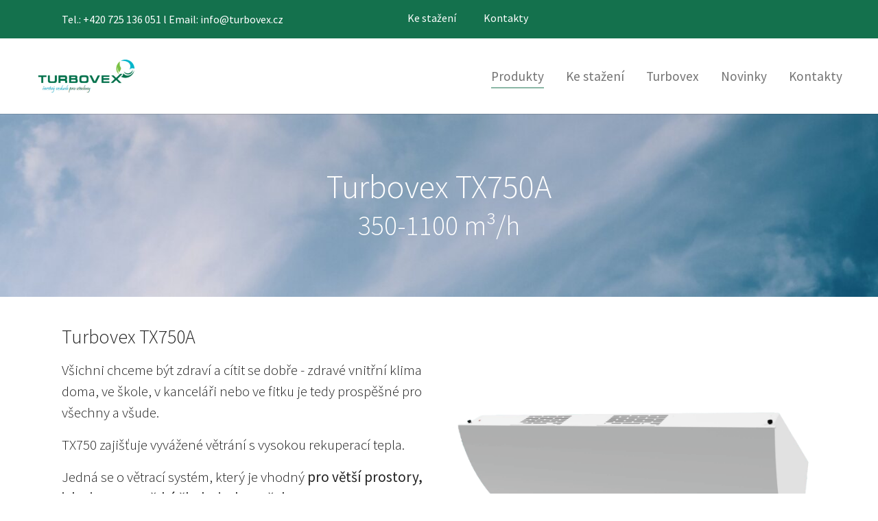

--- FILE ---
content_type: text/html; charset=utf-8
request_url: https://www.turbovex.cz/produkty/tx-komfort/tx-750a
body_size: 12441
content:
<!DOCTYPE html>
<html dir="ltr" lang="cs-CZ">
<head>

<meta charset="utf-8">
<!-- 
	This website is powered by TYPO3 - inspiring people to share!
	TYPO3 is a free open source Content Management Framework initially created by Kasper Skaarhoj and licensed under GNU/GPL.
	TYPO3 is copyright 1998-2026 of Kasper Skaarhoj. Extensions are copyright of their respective owners.
	Information and contribution at https://typo3.org/
-->


<link rel="icon" href="/fileadmin/Logo/favicon.png" type="image/png">
<title>TX 750A - Turbovex cs</title>
<meta http-equiv="x-ua-compatible" content="IE=edge" />
<meta name="generator" content="TYPO3 CMS" />
<meta name="viewport" content="width=device-width, initial-scale=1, minimum-scale=1" />
<meta name="robots" content="index,follow" />
<meta name="twitter:card" content="summary" />
<meta name="apple-mobile-web-app-capable" content="no" />
<meta name="google" content="notranslate" />

<link rel="stylesheet" href="/typo3temp/assets/bootstrappackage/fonts/284ba9c5345a729d38fc3d3bb72eea6caaef6180abbc77928e15e42297d05f8b/webfont.css?1768971316" media="all">
<link rel="stylesheet" href="/typo3temp/assets/compressed/merged-bb95fa302cd2eeda489fb1ef851c4a49-ab881e1f6eae2bddb81ccb7ba96052e0.css?1698926553" media="all">
<link rel="stylesheet" href="/typo3temp/assets/compressed/847da8fca8060ca1a70f976aab1210b9-12b41870fb1815a7b8e1cc3c90d8fcbf.css?1698926553" media="all">
<link rel="stylesheet" href="/typo3temp/assets/compressed/merged-227c84b99f23199febda35cfa4a5671e-2d24461baa8a13cec34fb89d5f419b7b.css?1698926553" media="all">


<script src="/typo3temp/assets/compressed/merged-86f44061f2c79c02d692697a08d220ad-ed6be0fbd01ef5f3e81d84b5375e29ad.js?1698926553"></script>



<link rel="prev" href="/produkty/tx-komfort/tx-500a"><link rel="next" href="/produkty/tx-komfort/tx-1000a"><!-- Google tag (gtag.js) -->
<script async src="https://www.googletagmanager.com/gtag/js?id=G-149W8XYM6E"></script>
<script>
  window.dataLayer = window.dataLayer || [];
  function gtag(){dataLayer.push(arguments);}
  gtag('js', new Date());

  gtag('config', 'G-149W8XYM6E');
</script>
<link rel="canonical" href="https://www.turbovex.cz/produkty/tx-komfort/tx-750a"/>
</head>
<body id="p60" class="page-60 pagelevel-3 language-2 backendlayout-default layout-default">

    
<div id="top"></div><div class="body-bg "><a class="sr-only sr-only-focusable" href="#page-content"><span>Skip to main content</span></a><div class="top-wrapper navbar-menu-dropdown-2 navbar-scroll-effect "><div class="top-container-wrapper"><div class="container top-container"><div class="top-container-left"><span><p>Tel.: <a href="tel:+420725136051">+420 725 136 051</a> l Email: <a href="mailto:info@turbovex.cz">info@turbovex.cz</a></p></span></div><div class="top-container-right"><p>&nbsp;</p><p>&nbsp;</p><p><a id="c162"></a><a id="c1594"></a></p><ul class="list-normal"><li><a href="/stahnout" title="Ke stažení">Ke stažení</a></li><li><a href="/kontakt" title="Kontakty">Kontakty</a></li></ul><p>&nbsp;</p><p>&nbsp;</p><div class="language-picker"></div></div><div class="clearfix"></div></div></div><header id="page-header" class="bp-page-header navbar navbar-mainnavigation navbar-default navbar-has-image navbar-top"><div class="container menu-container has-burger burger-layout-1"><a class="navbar-brand navbar-brand-image" title="IdeFA Navigation Extender" href="/"><img class="navbar-brand-logo-normal" src="/fileadmin/Logo/SolarAir/TX_logo-cs.png" alt="IdeFA Navigation Extender" height="100" width="269"></a><button class="navbar-toggler collapsed" type="button" data-toggle="collapse" data-bs-toggle="collapse" data-target="#mainnavigation" data-bs-target="#mainnavigation" aria-expanded="false" aria-label="Toggle navigation"><span class="navbar-toggler-icon"></span></button><nav id="mainnavigation" class="collapse navbar-collapse"><ul class="navbar-nav"><li class="nav-item active dropdown dropdown-hover"><a href="/produkty" id="nav-item-36" class="nav-link dropdown-toggle" title="Produkty" aria-haspopup="true" aria-expanded="false"><span class="nav-link-text">Produkty</span></a><ul class="dropdown-menu" aria-labelledby="nav-item-36"><li><a href="/produkty/ca-komfort" class="dropdown-item has-children" title="CA komfort"><span class="dropdown-text">CA komfort</span></a><ul class="dropdown-menu subsub-nav" aria-labelledby="nav-item-43"><li><a href="/produkty/ca-komfort/ca350" class="dropdown-item " title="CA350"><span class="dropdown-text">CA350</span></a></li><li><a href="/produkty/ca-komfort/ca550" class="dropdown-item " title="CA550"><span class="dropdown-text">CA550</span></a></li><li><a href="/produkty/ca-komfort/ca850" class="dropdown-item " title="CA850"><span class="dropdown-text">CA850</span></a></li><li><a href="/produkty/ca-komfort/ca1200" class="dropdown-item " title="CA1200"><span class="dropdown-text">CA1200</span></a></li></ul></li><li><a href="/produkty/tx-komfort" class="dropdown-item active has-children" title="TX komfort"><span class="dropdown-text">TX komfort</span></a><ul class="dropdown-menu subsub-nav" aria-labelledby="nav-item-42"><li><a href="/produkty/tx-komfort/tx-250a" class="dropdown-item " title="TX 250A"><span class="dropdown-text">TX 250A</span></a></li><li><a href="/produkty/tx-komfort/tx-500a" class="dropdown-item " title="TX 500A"><span class="dropdown-text">TX 500A</span></a></li><li><a href="/produkty/tx-komfort/tx-750a" class="dropdown-item active " title="TX 750A"><span class="dropdown-text">TX 750A <span class="sr-only">(current)</span></span></a></li><li><a href="/produkty/tx-komfort/tx-1000a" class="dropdown-item " title="TX 1000A"><span class="dropdown-text">TX 1000A</span></a></li></ul></li><li><a href="/produkty/tx-3100a" class="dropdown-item " title="TX 3100A"><span class="dropdown-text">TX 3100A</span></a></li><li><a href="/produkty/easyair" class="dropdown-item " title="EasyAir"><span class="dropdown-text">EasyAir</span></a></li></ul></li><li class="nav-item"><a href="/stahnout" id="nav-item-37" class="nav-link" title="Ke stažení"><span class="nav-link-text">Ke stažení</span></a></li><li class="nav-item"><a href="/turbovex" id="nav-item-40" class="nav-link" title="Turbovex"><span class="nav-link-text">Turbovex</span></a></li><li class="nav-item"><a href="/novinky" id="nav-item-39" class="nav-link" title="Novinky"><span class="nav-link-text">Novinky</span></a></li><li class="nav-item"><a href="/kontakt" id="nav-item-41" class="nav-link" title="Kontakty"><span class="nav-link-text">Kontakty</span></a></li></ul></nav></div></header></div><div id="page-content" class="bp-page-content main-section"><!--TYPO3SEARCH_begin--><div class="section section-default"><a id="c423"></a><a id="c1497"></a><div id="carousel-423" class="carousel fillscreen-0 carousel-fullscreen carousel-fade slide" data-interval="5000" data-wrap="true" data-ride="carousel"><div class="carousel-inner"><div class="item active  mime  item-type- carousel-item carousel-item-type carousel-item-type-text_and_image" data-itemno="0" style=""><div class="carousel-content"><div class="valign  carousel-type-" data-setheight="720"><div class="carousel-text vcontainer carousel-text-center carousel-text-vertical-center" style="color: #FFFFFF;"><h1 class="carousel-header none text-center">Turbovex TX750A</h1><h2 class="carousel-subheader none text-center">350-1100 m³/h</h2><div class="slider-buttons" style="margin-top: px;"></div></div><div class="carousel-image vcontainer"><picture><source data-variant="default" data-maxwidth="2000" media="(min-width: 1400px)" srcset="/fileadmin/_processed_/4/2/csm_pexels-darius-krause-2931915_5f76c164b7.jpg 1x"><source data-variant="xlarge" data-maxwidth="1250" media="(min-width: 1200px)" srcset="/fileadmin/_processed_/4/2/csm_pexels-darius-krause-2931915_5bdb441972.jpg 1x"><source data-variant="large" data-maxwidth="625" media="(min-width: 992px)" srcset="/fileadmin/_processed_/4/2/csm_pexels-darius-krause-2931915_34532bb80f.jpg 1x"><source data-variant="medium" data-maxwidth="496" media="(min-width: 768px)" srcset="/fileadmin/_processed_/4/2/csm_pexels-darius-krause-2931915_788d44ae73.jpg 1x"><source data-variant="small" data-maxwidth="384" media="(min-width: 576px)" srcset="/fileadmin/_processed_/4/2/csm_pexels-darius-krause-2931915_583a0dbb0c.jpg 1x"><source data-variant="extrasmall" data-maxwidth="768"  srcset="/fileadmin/_processed_/4/2/csm_pexels-darius-krause-2931915_b965d73c66.jpg 1x"><img loading="lazy" src="/fileadmin/_processed_/4/2/csm_pexels-darius-krause-2931915_148bdde51a.jpg" width="2000" height="417" intrinsicsize="2000x417" title="" alt=""></picture></div></div><!-- SLIDER BUTTONS --></div></div></div></div><div id="c348" class="frame frame-size-default frame-default frame-type-container_2_columns frame-layout-default frame-background-none frame-no-backgroundimage frame-space-before-none frame-space-after-none"><div class="frame-group-container"><div class="frame-group-inner"><div class="frame-container frame-container-default"><div class="frame-inner"><a id="c1498"></a><div class="contentcontainer" data-container-identifier="container_2_columns"><div class="contentcontainer-column" data-container-column="left"><div id="c347" class="frame frame-size-default frame-default frame-type-textpic frame-layout-default frame-background-none frame-no-backgroundimage frame-space-before-none frame-space-after-none"><div class="frame-group-container"><div class="frame-group-inner"><div class="frame-container frame-container-default"><div class="frame-inner"><a id="c1501"></a><div class="textpic textpic-above"><div class="textpic-item textpic-gallery"></div><div class="textpic-item textpic-text"><header class="frame-header"><h2 class="element-header "><span>Turbovex TX750A</span></h2></header><p class="lead">Všichni chceme být zdraví a cítit se dobře - zdravé vnitřní klima doma, ve škole, v&nbsp;kanceláři nebo ve fitku je tedy prospěšné pro všechny a všude.</p><p class="lead">TX750 zajišťuje vyvážené větrání s vysokou rekuperací tepla.</p><p class="lead">Jedná se o větrací systém, který je vhodný <strong>pro větší prostory, jako jsou mateřské školy, jesle a učebny.</strong></p></div></div></div></div></div></div></div><div id="c346" class="frame frame-size-default frame-default frame-type-text frame-layout-default frame-background-secondary frame-no-backgroundimage frame-space-before-none frame-space-after-none"><div class="frame-group-container"><div class="frame-group-inner"><div class="frame-container frame-container-default"><div class="frame-inner"><a id="c1500"></a><div class="text-column"><ul class="list-normal"><li><strong>jednoduchá instalace &nbsp;</strong></li><li><strong>obtoková klapka &nbsp;</strong></li><li><strong>vyvážené větrání</strong></li></ul><ul class="list-normal"><li><strong>vysoká účinnost rekuperace tepla</strong></li><li><strong>uzavírací klapka</strong></li><li><strong>pro větší místnosti</strong></li></ul></div></div></div></div></div></div></div><div class="contentcontainer-column" data-container-column="right"><div id="c345" class="frame frame-size-default frame-default frame-type-image frame-layout-default frame-background-none frame-no-backgroundimage frame-space-before-small frame-space-after-none"><div class="frame-group-container"><div class="frame-group-inner"><div class="frame-container frame-container-default"><div class="frame-inner"><a id="c1499"></a><div class="gallery-row"><div class="gallery-item gallery-item-size-1"><figure class="image"><picture><source data-variant="default" data-maxwidth="1980" media="(min-width: 1400px)" srcset="/fileadmin/_processed_/9/2/csm_TX750_8ae6b8aabb.png 1x"><source data-variant="xlarge" data-maxwidth="1230" media="(min-width: 1200px)" srcset="/fileadmin/_processed_/9/2/csm_TX750_7f13bcd647.png 1x"><source data-variant="large" data-maxwidth="605" media="(min-width: 992px)" srcset="/fileadmin/_processed_/9/2/csm_TX750_35d2fb9500.png 1x"><source data-variant="medium" data-maxwidth="476" media="(min-width: 768px)" srcset="/fileadmin/_processed_/9/2/csm_TX750_030f33341d.png 1x"><source data-variant="small" data-maxwidth="768" media="(min-width: 576px)" srcset="/fileadmin/_processed_/9/2/csm_TX750_c5fce396a5.png 1x"><source data-variant="extrasmall" data-maxwidth="768"  srcset="/fileadmin/_processed_/9/2/csm_TX750_49c6be6380.png 1x"><img loading="lazy" src="/fileadmin/_processed_/9/2/csm_TX750_b94264e9df.png" width="1980" height="1394" intrinsicsize="1980x1394" title="" alt=""></picture></figure></div></div></div></div></div></div></div></div></div></div></div></div></div></div><div id="c344" class="frame frame-size-default frame-default frame-type-image frame-layout-default frame-background-none frame-no-backgroundimage frame-space-before-none frame-space-after-none"><div class="frame-group-container"><div class="frame-group-inner"><div class="frame-container frame-container-default"><div class="frame-inner"><a id="c1502"></a><div class="gallery-row"><div class="gallery-item gallery-item-size-2"><figure class="image"><a class="lightbox" rel="lightbox-group-344" href="/fileadmin/_processed_/1/c/csm_Udvendig_f20f624046.jpg" data-lightbox-width="1200" data-lightbox-height="676" data-lightbox-caption=""><picture><source data-variant="default" data-maxwidth="1996" media="(min-width: 1400px)" srcset="/fileadmin/_processed_/1/c/csm_Udvendig_79889fcc77.jpg 1x"><source data-variant="xlarge" data-maxwidth="1246" media="(min-width: 1200px)" srcset="/fileadmin/_processed_/1/c/csm_Udvendig_df4d479728.jpg 1x"><source data-variant="large" data-maxwidth="621" media="(min-width: 992px)" srcset="/fileadmin/_processed_/1/c/csm_Udvendig_9fcd440eb6.jpg 1x"><source data-variant="medium" data-maxwidth="492" media="(min-width: 768px)" srcset="/fileadmin/_processed_/1/c/csm_Udvendig_cf0b007814.jpg 1x"><source data-variant="small" data-maxwidth="380" media="(min-width: 576px)" srcset="/fileadmin/_processed_/1/c/csm_Udvendig_28823a047c.jpg 1x"><source data-variant="extrasmall" data-maxwidth="380"  srcset="/fileadmin/_processed_/1/c/csm_Udvendig_28823a047c.jpg 1x"><img loading="lazy" src="/fileadmin/_processed_/1/c/csm_Udvendig_525274e832.jpg" width="1996" height="1124" intrinsicsize="1996x1124" title="" alt=""></picture></a></figure></div><div class="gallery-item gallery-item-size-2"><figure class="image"><a class="lightbox" rel="lightbox-group-344" href="/fileadmin/_processed_/3/2/csm_Rosendal_Skolen_17_bfcdfdede7.jpg" data-lightbox-width="1200" data-lightbox-height="675" data-lightbox-caption=""><picture><source data-variant="default" data-maxwidth="1996" media="(min-width: 1400px)" srcset="/fileadmin/_processed_/3/2/csm_Rosendal_Skolen_17_71c4b86bae.jpg 1x"><source data-variant="xlarge" data-maxwidth="1246" media="(min-width: 1200px)" srcset="/fileadmin/_processed_/3/2/csm_Rosendal_Skolen_17_852ef43fac.jpg 1x"><source data-variant="large" data-maxwidth="621" media="(min-width: 992px)" srcset="/fileadmin/_processed_/3/2/csm_Rosendal_Skolen_17_f787f8fb4c.jpg 1x"><source data-variant="medium" data-maxwidth="492" media="(min-width: 768px)" srcset="/fileadmin/_processed_/3/2/csm_Rosendal_Skolen_17_7520f4a2f0.jpg 1x"><source data-variant="small" data-maxwidth="380" media="(min-width: 576px)" srcset="/fileadmin/_processed_/3/2/csm_Rosendal_Skolen_17_d91738799e.jpg 1x"><source data-variant="extrasmall" data-maxwidth="380"  srcset="/fileadmin/_processed_/3/2/csm_Rosendal_Skolen_17_5c3a19ec69.jpg 1x"><img loading="lazy" src="/fileadmin/_processed_/3/2/csm_Rosendal_Skolen_17_73d4c303d7.jpg" width="1996" height="1123" intrinsicsize="1996x1123" title="" alt=""></picture></a></figure></div></div></div></div></div></div></div><div id="c487" class="frame frame-size-default frame-default frame-type-text frame-layout-default frame-background-none frame-has-backgroundimage frame-space-before-none frame-space-after-none"><div class="frame-group-container"><div class="frame-group-inner"><div class="frame-backgroundimage-container"><div id="frame-backgroundimage-487" class="frame-backgroundimage frame-backgroundimage-parallax frame-backgroundimage-fade"><style>#frame-backgroundimage-487 { background-image: url('/fileadmin/_processed_/0/a/csm_frisk-luft-i-skandinavien_0_1d9b5e1ae6.jpg'); } @media (min-width: 576px) { #frame-backgroundimage-487 { background-image: url('/fileadmin/_processed_/0/a/csm_frisk-luft-i-skandinavien_0_ab50f147ae.jpg'); } } @media (min-width: 768px) { #frame-backgroundimage-487 { background-image: url('/fileadmin/_processed_/0/a/csm_frisk-luft-i-skandinavien_0_9addc47c2b.jpg'); } } @media (min-width: 992px) { #frame-backgroundimage-487 { background-image: url('/fileadmin/_processed_/0/a/csm_frisk-luft-i-skandinavien_0_3afd269d0d.jpg'); } } @media (min-width: 1200px) { #frame-backgroundimage-487 { background-image: url('/fileadmin/_processed_/0/a/csm_frisk-luft-i-skandinavien_0_851c44b608.jpg'); } } @media (min-width: 1400px) { #frame-backgroundimage-487 { background-image: url('/fileadmin/_processed_/0/a/csm_frisk-luft-i-skandinavien_0_04124f0991.jpg'); } } </style></div></div><div class="frame-container frame-container-default"><div class="frame-inner"><a id="c1503"></a><h1 class="text-center"><br> Vnitřní klima má velký vliv na naši pohodu, zdraví a výkonnost.<br> V poslední době se stále více zajímáme o to, jak udržet vnitřní klima v pořádku.</h1></div></div></div></div></div><div id="c442" class="frame frame-size-default frame-default frame-type-container_2_columns frame-layout-default frame-background-none frame-no-backgroundimage frame-space-before-none frame-space-after-none"><div class="frame-group-container"><div class="frame-group-inner"><div class="frame-container frame-container-default"><div class="frame-inner"><a id="c1505"></a><div class="contentcontainer" data-container-identifier="container_2_columns"><div class="contentcontainer-column" data-container-column="left"><div id="c443" class="frame frame-size-default frame-default frame-type-table frame-layout-default frame-background-none frame-no-backgroundimage frame-space-before-none frame-space-after-none"><div class="frame-group-container"><div class="frame-group-inner"><div class="frame-container frame-container-default"><div class="frame-inner"><a id="c1519"></a><header class="frame-header"><h2 class="element-header "><span>Technická specifikace</span></h2></header><div class="table-responsive"><table class="table table-striped"><tbody><tr><td>
                            
                    
            
    


        Rozměry DxHxV
    


        
                
                        
                                </td><td>
                    
            
    


        1800x895x565mm
    


        
                
                        </td></tr><tr><td>
                    
            
    


        Objem vzduchu 30 dB(A)
    


        
                
                        </td><td>
            
    


        600 m³/h
    


        
                </td></tr><tr><td>
                    
            
    


        Tepelná účinnost 30 dB(A)
    


        
                
                        </td><td>
            
    


        82,0 % v/ 600m³/h
    


        
                </td></tr><tr><td>
                    
            
    


        Objem vzduchu 35 dB(A)
    


        
                
                        </td><td>
            
    


        750 m³/h
    


        
                </td></tr><tr><td>
                    
            
    


        Tepelná účinnost 35 dB(A)
    


        
                
                        </td><td>
            
    


        78,0 % v/ 750m³/h
    


        
                </td></tr><tr><td>
                    
            
    


        Filtr (standard)
    


        
                
                        </td><td>
            
    


        ePM10≥50%
    


        
                </td></tr><tr><td>
                    
            
    


        Filtr (volitelně)
    


        
                
                        </td><td>
            
    


        ePM1≥55%
    


        
                </td></tr><tr><td>
                    
            
    


        Hmotnost
    


        
                
                        </td><td>
            
    


        99 kg
    


        
                </td></tr><tr><td>
                    
            
    


        Elektrická přípojka
    


        
                
                        </td><td>
            
    


        1 ~ 230 V/50Hz
    


        
                </td></tr><tr><td>
                    
            
    


        Max. průtok el. energie
    


        
                
                        </td><td>
            
    


        2,2 A
    


        
                </td></tr><tr><td>
                    
            
    


        Svodový proud
    


        
                
                        </td><td>
            
    


        ≤7 mA
    


        
                </td></tr><tr><td>
                    
            
    


        Přívodní kabel
    


        
                
                        </td><td>
            
    


        3g1,5 mm²
    


        
                </td></tr><tr><td>
                    
            
    


        Délka dofuku (0,2 m/s)
    


        
                
                        </td><td>
            
    


        12 m
    


        
                </td></tr><tr><td>
                    
            
    


        Spotřeba energie v/250m³/h
    


        
                
                        </td><td>
            
    


        78 W - 375 J/m³
    


        
                </td></tr><tr><td>
                    
            
    


        Elektrická dohřívací cívka (volitelně)
    


        
                
                        </td><td>
            
    


        1000 W
    


        
                </td></tr><tr><td>
                    
            
    


        Vodní dohřívací spirála (volitelně)Vodní dohřívací spirála (volitelně)
    


        
                
                        </td><td>
            
    


        1260 W
    


        
                </td></tr><tr><td>
                    
            
    


        Připojení vzduchovodů
    


        
                
                        </td><td>
            
    


        2 x Ø 315
    


        
                </td></tr><tr><td>
                    
            
    


        Výměník tepla
    


        
                
                        </td><td>
            
    


        Protiproud (Al)
    


        
                </td></tr><tr><td>
                    
            
    


        Barva (standardní)
    


        
                
                        </td><td>
            
    


        RAL 9010
    


        
                </td></tr><tr><td>
                    
            
    


        Odvod kondenzátu (volitelné příslušenství)
    


        
                
                        </td><td>
            
    


        Ø16 x Ø20 mm
    


        
                </td></tr><tr><td>
                    
            
    


        Odtok kondenzátu s čerpadlem (volitelné příslušenství)
    


        
                
                        </td><td>
            
    


        Ø6 x Ø8 mm
    


        
                </td></tr></tbody></table></div></div></div></div></div></div></div><div class="contentcontainer-column" data-container-column="right"><div id="c450" class="frame frame-size-default frame-default frame-type-container_1_columns frame-layout-default frame-background-light frame-no-backgroundimage frame-space-before-extra-large frame-space-after-none"><div class="frame-group-container"><div class="frame-group-inner"><div class="frame-container frame-container-default"><div class="frame-inner"><a id="c1512"></a><div class="contentcontainer" data-container-identifier="container_1_columns"><div class="contentcontainer-column" data-container-column="middle"><div id="c454" class="frame frame-size-default frame-default frame-type-container_2_columns frame-layout-default frame-background-none frame-no-backgroundimage frame-space-before-none frame-space-after-none"><div class="frame-group-container"><div class="frame-group-inner"><div class="frame-container frame-container-default"><div class="frame-inner"><a id="c1516"></a><div class="contentcontainer" data-container-identifier="container_2_columns"><div class="contentcontainer-column" data-container-column="left"><div id="c455" class="frame frame-size-default frame-default frame-type-texticon frame-layout-default frame-background-none frame-no-backgroundimage frame-space-before-none frame-space-after-none"><div class="frame-group-container"><div class="frame-group-inner"><div class="frame-container frame-container-default"><div class="frame-inner"><a id="c1518"></a><div class="texticon texticon-top"><a href="/fileadmin/Dokumenty/BR_TX_Comfort_2023_CZ.pdf" target="_blank"><div class="texticon-icon texticon-size-large texticon-type-default"><span class="texticon-inner-icon"><svg xmlns="http://www.w3.org/2000/svg" fill="currentColor" width="64" height="64" viewBox="0 0 32 32" class=""><path d="M7.3 1h20.6c1.2 0 1.9.6 1.9 1.9v22.5c0 .4-.1.8-.4 1.1L27.7 28c-.1.1-.2.2-.3.1-.1 0-.1-.1-.1-.3V4.1c0-.2-.1-.3-.2-.4s-.3-.2-.4-.2H9.1c-.4 0-.7.2-1 .5L6.5 5.6c-.2.1-.2.2-.2.3.1.1.2.1.3.1h17.5c.2 0 .3.1.4.2.1.1.2.3.2.4v23.7c0 .2-.1.3-.2.4s-.2.3-.4.3H2.9c-.2 0-.3-.1-.4-.2s-.2-.3-.2-.4V6c0-.4.1-.8.4-1.1l3.5-3.5c.3-.2.6-.4 1.1-.4z"/></svg></span></div></a><div class="texticon-content"><h3 class="text-center"><a href="/fileadmin/Dokumenty/BR_TX_Comfort_2023_CZ.pdf" target="_blank">Brožura</a></h3></div></div></div></div></div></div></div></div><div class="contentcontainer-column" data-container-column="right"><div id="c456" class="frame frame-size-default frame-default frame-type-texticon frame-layout-default frame-background-none frame-no-backgroundimage frame-space-before-none frame-space-after-none"><div class="frame-group-container"><div class="frame-group-inner"><div class="frame-container frame-container-default"><div class="frame-inner"><a id="c1517"></a><div class="texticon texticon-top"><a href="/fileadmin/Dokumenty/DS_tx-comfort_CZ.pdf" target="_blank"><div class="texticon-icon texticon-size-large texticon-type-default"><span class="texticon-inner-icon"><svg xmlns="http://www.w3.org/2000/svg" fill="currentColor" width="64" height="64" viewBox="0 0 32 32" class=""><path d="M17.3 1v10c0 .7.2 1.3.7 1.8.5.5 1.1.7 1.8.7h7.5v16.2c0 .3-.1.6-.4.9-.3.3-.6.4-.9.4H6c-.3 0-.6-.1-.9-.4s-.4-.5-.4-.9V2.3c0-.3.1-.6.4-.9.3-.3.6-.4.9-.4h11.3zm10 10H21c-.3 0-.6-.1-.9-.4-.2-.2-.4-.5-.4-.9V3.5l7.6 7.5z"/></svg></span></div></a><div class="texticon-content"><h3 class="text-center"><a href="/fileadmin/Dokumenter/Datablad_TX250A.pdf" target="_blank">Produktový list</a></h3></div></div></div></div></div></div></div></div></div></div></div></div></div></div><div id="c451" class="frame frame-size-default frame-default frame-type-container_2_columns frame-layout-default frame-background-none frame-no-backgroundimage frame-space-before-none frame-space-after-none"><div class="frame-group-container"><div class="frame-group-inner"><div class="frame-container frame-container-default"><div class="frame-inner"><a id="c1513"></a><div class="contentcontainer" data-container-identifier="container_2_columns"><div class="contentcontainer-column" data-container-column="left"><div id="c452" class="frame frame-size-default frame-default frame-type-texticon frame-layout-default frame-background-none frame-no-backgroundimage frame-space-before-none frame-space-after-none"><div class="frame-group-container"><div class="frame-group-inner"><div class="frame-container frame-container-default"><div class="frame-inner"><a id="c1515"></a><div class="texticon texticon-top"><a href="/fileadmin/Dokumenty/TX_COMFORT_-_Navod_na_instalaci__provoz_a_udrzbu_CZ_v24.pdf" target="_blank"><div class="texticon-icon texticon-size-large texticon-type-default"><span class="texticon-inner-icon"><svg xmlns="http://www.w3.org/2000/svg" fill="currentColor" width="64" height="64" viewBox="0 0 32 32" class=""><path d="M19.9 2.1c2.7-1.5 5.3-1.5 7.7.2l-6.5 3.5 3.6 5.8L31 8.4c.1 1.5-.2 2.8-.9 3.9s-1.6 2-2.9 2.8c-1 .6-2.1.9-3.2 1-1.1.1-2.2 0-3.2-.4L6 30.6c-.3.3-.6.4-.9.4s-.7-.1-.9-.4l-2.8-2.8c-.3-.2-.4-.5-.4-.9s.1-.7.4-.9l15-15c-.6-1.7-.5-3.4.1-5 .7-1.7 1.8-3 3.4-3.9z"/></svg></span></div></a><div class="texticon-content"><h3 class="text-center"><a href="/fileadmin/Dokumenty/TX_COMFORT_-_Navod_na_instalaci__provoz_a_udrzbu_CZ.pdf" target="_blank">Montážní návod</a></h3></div></div></div></div></div></div></div></div><div class="contentcontainer-column" data-container-column="right"><div id="c453" class="frame frame-size-default frame-default frame-type-texticon frame-layout-default frame-background-none frame-no-backgroundimage frame-space-before-none frame-space-after-none"><div class="frame-group-container"><div class="frame-group-inner"><div class="frame-container frame-container-default"><div class="frame-inner"><a id="c1514"></a><div class="texticon texticon-top"><a href="/fileadmin/Dokumenty/Declaration_Of_Conformity_EN.pdf" target="_blank"><div class="texticon-icon texticon-size-large texticon-type-default"><span class="texticon-inner-icon"><svg xmlns="http://www.w3.org/2000/svg" fill="currentColor" width="64" height="64" viewBox="0 0 32 32" class=""><path d="M16 .7c.6 0 1.2 0 2 .1l1 4.1h.1c.9.2 1.7.6 2.5 1l.2.1 3.6-2.1c1.1.9 2 1.8 2.8 2.8L26 10.3l.1.1c.4.8.8 1.6 1 2.5v.2l4.1 1c.1.8.1 1.4.1 1.9 0 .6 0 1.3-.1 2l-4.1 1v.2c-.3.9-.6 1.7-1 2.5H26l2.1 3.6c-.9 1.1-1.8 2-2.8 2.8L21.8 26h-.2c-.8.4-1.6.8-2.5 1l-.1.1-1 4c-.8.1-1.4.1-2 .1-.6 0-1.2 0-2-.1l-1-4-.1-.1c-.9-.2-1.7-.6-2.5-1h-.2l-3.6 2.2c-1.1-.9-2-1.8-2.8-2.8L6 21.7l-.1-.1c-.4-.8-.8-1.6-1-2.5V19l-4-1c-.1-.7-.2-1.4-.2-2 0-.6.1-1.2.2-1.9l4-1 .1-.2c.2-.9.6-1.7 1-2.5v-.1L3.9 6.7c.8-1.1 1.8-2 2.8-2.8L10.2 6h.2c.8-.4 1.6-.8 2.5-1h.1l1-4.1c.8-.1 1.5-.2 2-.2zm0 9.6c-1.6 0-2.9.6-4.1 1.7s-1.7 2.5-1.7 4c0 1.6.6 2.9 1.7 4s2.5 1.7 4.1 1.7c1.6 0 2.9-.6 4.1-1.7 1.1-1.1 1.7-2.5 1.7-4 0-1.6-.6-2.9-1.7-4s-2.5-1.7-4.1-1.7z"/></svg></span></div></a><div class="texticon-content"><h3 class="text-center"><a href="/fileadmin/Dokumenty/Declaration_Of_Conformity_EN.pdf" target="_blank">Prohlášení o shodě</a></h3></div></div></div></div></div></div></div></div></div></div></div></div></div></div></div></div></div></div></div></div></div><div id="c449" class="frame frame-size-default frame-default frame-type-div frame-layout-default frame-background-none frame-no-backgroundimage frame-space-before-none frame-space-after-none"><div class="frame-group-container"><div class="frame-group-inner"><div class="frame-container frame-container-default"><div class="frame-inner"><a id="c1511"></a><hr></div></div></div></div></div><div id="c444" class="frame frame-size-default frame-default frame-type-container_1_columns frame-layout-default frame-background-none frame-no-backgroundimage frame-space-before-none frame-space-after-none"><div class="frame-group-container"><div class="frame-group-inner"><div class="frame-container frame-container-default"><div class="frame-inner"><a id="c1506"></a><div class="contentcontainer" data-container-identifier="container_1_columns"><div class="contentcontainer-column" data-container-column="middle"><div id="c448" class="frame frame-size-default frame-default frame-type-header frame-layout-default frame-background-none frame-no-backgroundimage frame-space-before-small frame-space-after-none"><div class="frame-group-container"><div class="frame-group-inner"><div class="frame-container frame-container-default"><div class="frame-inner"><a id="c1510"></a><header class="frame-header"><h1 class="element-header text-center"><span>Rádi Vám pomůžeme s výběrem</span></h1></header></div></div></div></div></div><div id="c445" class="frame frame-size-default frame-default frame-type-container_2_columns frame-layout-default frame-background-none frame-no-backgroundimage frame-space-before-none frame-space-after-none"><div class="frame-group-container"><div class="frame-group-inner"><div class="frame-container frame-container-default"><div class="frame-inner"><a id="c1507"></a><div class="contentcontainer" data-container-identifier="container_2_columns"><div class="contentcontainer-column" data-container-column="left"><div id="c446" class="frame frame-size-default frame-default frame-type-texticon frame-layout-default frame-background-none frame-no-backgroundimage frame-space-before-none frame-space-after-none"><div class="frame-group-container"><div class="frame-group-inner"><div class="frame-container frame-container-default"><div class="frame-inner"><a id="c1509"></a><div class="texticon texticon-top"><a href="tel:+420725136051"><div class="texticon-icon texticon-size-large texticon-type-default"><span class="texticon-inner-icon"><svg xmlns="http://www.w3.org/2000/svg" fill="currentColor" width="64" height="64" viewBox="0 0 512 512" class=""><path d="M450.5 350.3c-37.4-27.6-63.4-46.3-75.7-40-15.4 7.7-23.6 25.1-39.3 55.7-5.6 11.1-18.3 32.1-28 28.3-12.3-4.9-48-24.4-95.6-68.6-4.3-4-8.8-8.2-13.3-12.7-53.1-54.1-75.8-95.3-81.1-108.7-3.8-9.6 17.3-22.3 28.3-27.9 30.6-15.7 48-23.9 55.7-39.3 6.2-12.3-12.4-38.3-40-75.7C133.9 24 116.8 4.9 100.3 1.2c-19-4.2-26.9 7.2-64.4 40C-.9 73.4 0 102.4 0 125.1c0 22.6 18 68.4 54.2 127.9 13.6 22.3 33.5 48.9 54.1 74.1 8.4 10.3 19.9 22.7 32.1 35.2 17.3 17.8 36.4 35.9 51.1 48 25.2 20.7 51.8 40.5 74.1 54.1 59.5 36.2 98.6 47.5 121.2 47.5 22.7 0 51.7 1 83.9-36 32.8-37.5 44.2-45.4 40-64.4-3.7-16.5-22.7-33.6-60.2-61.2zM417 94.9c30.7 30.7 48.7 71.1 52 113.1h42.7C504.7 96 416 7.2 304 .1v42.7c42.2 3.4 82.3 21.4 113 52.1zm-113-4.5v44.4c34 11.8 61.2 39.2 73 73.2h44.4C407.2 151 361 104.7 304 90.4z"/></svg></span></div></a><div class="texticon-content"><h3 class="text-center"><a href="tel:+420725136051">+420 725 136 051</a></h3></div></div></div></div></div></div></div></div><div class="contentcontainer-column" data-container-column="right"><div id="c447" class="frame frame-size-default frame-default frame-type-texticon frame-layout-default frame-background-none frame-no-backgroundimage frame-space-before-none frame-space-after-none"><div class="frame-group-container"><div class="frame-group-inner"><div class="frame-container frame-container-default"><div class="frame-inner"><a id="c1508"></a><div class="texticon texticon-top"><a href="mailto:info@turbovex.cz"><div class="texticon-icon texticon-size-large texticon-type-default"><span class="texticon-inner-icon"><svg xmlns="http://www.w3.org/2000/svg" fill="currentColor" width="64" height="64" viewBox="0 0 512 512" class=""><path d="M256 305.8L0 182v266h512V182z"/><path d="M512 137.6V64H0v73.5l256 123.7z"/></svg></span></div></a><div class="texticon-content"><h3 class="text-center"><a href="mailto:info@turbovex.cz">info@turbovex.cz</a></h3></div></div></div></div></div></div></div></div></div></div></div></div></div></div></div></div></div></div></div></div></div></div></div></div></div></div></div></div></div><!--TYPO3SEARCH_end--></div><footer id="page-footer" class="bp-page-footer"><section class="section footer-section footer-section-content"><div class="container footer-container"></div></section></footer><a class="scroll-top" title="Scroll to top" href="#top"><span class="scroll-top-icon"></span></a></div>
<script src="/typo3temp/assets/compressed/merged-434aacb9b72b2f303e7e9efe63409bcb-9621b0c3f9f5f9d00262a2c8c9f200f7.js?1698926553"></script>
<script src="/typo3temp/assets/compressed/merged-a247ba8dc4a2676d3845a964793aa8de-71e7cb61047aff002464851b82133209.js?1698926553"></script>
<script>
/*<![CDATA[*/
/*TS_inlineFooter*/
!function(e,t){"object"==typeof exports&&"undefined"!=typeof module?module.exports=t():"function"==typeof define&&define.amd?define(t):e.AOS=t()}(this,function(){"use strict";var e="undefined"!=typeof window?window:"undefined"!=typeof global?global:"undefined"!=typeof self?self:{},t="Expected a function",n=NaN,o="[object Symbol]",i=/^\s+|\s+$/g,a=/^[-+]0x[0-9a-f]+$/i,r=/^0b[01]+$/i,c=/^0o[0-7]+$/i,s=parseInt,u="object"==typeof e&&e&&e.Object===Object&&e,d="object"==typeof self&&self&&self.Object===Object&&self,l=u||d||Function("return this")(),f=Object.prototype.toString,m=Math.max,p=Math.min,b=function(){return l.Date.now()};function v(e,n,o){var i,a,r,c,s,u,d=0,l=!1,f=!1,v=!0;if("function"!=typeof e)throw new TypeError(t);function y(t){var n=i,o=a;return i=a=void 0,d=t,c=e.apply(o,n)}function h(e){var t=e-u;return void 0===u||t>=n||t<0||f&&e-d>=r}function k(){var e=b();if(h(e))return x(e);s=setTimeout(k,function(e){var t=n-(e-u);return f?p(t,r-(e-d)):t}(e))}function x(e){return s=void 0,v&&i?y(e):(i=a=void 0,c)}function O(){var e=b(),t=h(e);if(i=arguments,a=this,u=e,t){if(void 0===s)return function(e){return d=e,s=setTimeout(k,n),l?y(e):c}(u);if(f)return s=setTimeout(k,n),y(u)}return void 0===s&&(s=setTimeout(k,n)),c}return n=w(n)||0,g(o)&&(l=!!o.leading,r=(f="maxWait"in o)?m(w(o.maxWait)||0,n):r,v="trailing"in o?!!o.trailing:v),O.cancel=function(){void 0!==s&&clearTimeout(s),d=0,i=u=a=s=void 0},O.flush=function(){return void 0===s?c:x(b())},O}function g(e){var t=typeof e;return!!e&&("object"==t||"function"==t)}function w(e){if("number"==typeof e)return e;if(function(e){return"symbol"==typeof e||function(e){return!!e&&"object"==typeof e}(e)&&f.call(e)==o}(e))return n;if(g(e)){var t="function"==typeof e.valueOf?e.valueOf():e;e=g(t)?t+"":t}if("string"!=typeof e)return 0===e?e:+e;e=e.replace(i,"");var u=r.test(e);return u||c.test(e)?s(e.slice(2),u?2:8):a.test(e)?n:+e}var y=function(e,n,o){var i=!0,a=!0;if("function"!=typeof e)throw new TypeError(t);return g(o)&&(i="leading"in o?!!o.leading:i,a="trailing"in o?!!o.trailing:a),v(e,n,{leading:i,maxWait:n,trailing:a})},h="Expected a function",k=NaN,x="[object Symbol]",O=/^\s+|\s+$/g,j=/^[-+]0x[0-9a-f]+$/i,E=/^0b[01]+$/i,N=/^0o[0-7]+$/i,z=parseInt,C="object"==typeof e&&e&&e.Object===Object&&e,A="object"==typeof self&&self&&self.Object===Object&&self,q=C||A||Function("return this")(),L=Object.prototype.toString,T=Math.max,M=Math.min,S=function(){return q.Date.now()};function D(e){var t=typeof e;return!!e&&("object"==t||"function"==t)}function H(e){if("number"==typeof e)return e;if(function(e){return"symbol"==typeof e||function(e){return!!e&&"object"==typeof e}(e)&&L.call(e)==x}(e))return k;if(D(e)){var t="function"==typeof e.valueOf?e.valueOf():e;e=D(t)?t+"":t}if("string"!=typeof e)return 0===e?e:+e;e=e.replace(O,"");var n=E.test(e);return n||N.test(e)?z(e.slice(2),n?2:8):j.test(e)?k:+e}var $=function(e,t,n){var o,i,a,r,c,s,u=0,d=!1,l=!1,f=!0;if("function"!=typeof e)throw new TypeError(h);function m(t){var n=o,a=i;return o=i=void 0,u=t,r=e.apply(a,n)}function p(e){var n=e-s;return void 0===s||n>=t||n<0||l&&e-u>=a}function b(){var e=S();if(p(e))return v(e);c=setTimeout(b,function(e){var n=t-(e-s);return l?M(n,a-(e-u)):n}(e))}function v(e){return c=void 0,f&&o?m(e):(o=i=void 0,r)}function g(){var e=S(),n=p(e);if(o=arguments,i=this,s=e,n){if(void 0===c)return function(e){return u=e,c=setTimeout(b,t),d?m(e):r}(s);if(l)return c=setTimeout(b,t),m(s)}return void 0===c&&(c=setTimeout(b,t)),r}return t=H(t)||0,D(n)&&(d=!!n.leading,a=(l="maxWait"in n)?T(H(n.maxWait)||0,t):a,f="trailing"in n?!!n.trailing:f),g.cancel=function(){void 0!==c&&clearTimeout(c),u=0,o=s=i=c=void 0},g.flush=function(){return void 0===c?r:v(S())},g},W=function(){};function P(e){e&&e.forEach(function(e){var t=Array.prototype.slice.call(e.addedNodes),n=Array.prototype.slice.call(e.removedNodes);if(function e(t){var n=void 0,o=void 0;for(n=0;n<t.length;n+=1){if((o=t[n]).dataset&&o.dataset.aos)return!0;if(o.children&&e(o.children))return!0}return!1}(t.concat(n)))return W()})}function Y(){return window.MutationObserver||window.WebKitMutationObserver||window.MozMutationObserver}var _={isSupported:function(){return!!Y()},ready:function(e,t){var n=window.document,o=new(Y())(P);W=t,o.observe(n.documentElement,{childList:!0,subtree:!0,removedNodes:!0})}},B=function(e,t){if(!(e instanceof t))throw new TypeError("Cannot call a class as a function")},F=function(){function e(e,t){for(var n=0;n<t.length;n++){var o=t[n];o.enumerable=o.enumerable||!1,o.configurable=!0,"value"in o&&(o.writable=!0),Object.defineProperty(e,o.key,o)}}return function(t,n,o){return n&&e(t.prototype,n),o&&e(t,o),t}}(),I=Object.assign||function(e){for(var t=1;t<arguments.length;t++){var n=arguments[t];for(var o in n)Object.prototype.hasOwnProperty.call(n,o)&&(e[o]=n[o])}return e},K=/(android|bb\d+|meego).+mobile|avantgo|bada\/|blackberry|blazer|compal|elaine|fennec|hiptop|iemobile|ip(hone|od)|iris|kindle|lge |maemo|midp|mmp|mobile.+firefox|netfront|opera m(ob|in)i|palm( os)?|phone|p(ixi|re)\/|plucker|pocket|psp|series(4|6)0|symbian|treo|up\.(browser|link)|vodafone|wap|windows ce|xda|xiino/i,G=/1207|6310|6590|3gso|4thp|50[1-6]i|770s|802s|a wa|abac|ac(er|oo|s\-)|ai(ko|rn)|al(av|ca|co)|amoi|an(ex|ny|yw)|aptu|ar(ch|go)|as(te|us)|attw|au(di|\-m|r |s )|avan|be(ck|ll|nq)|bi(lb|rd)|bl(ac|az)|br(e|v)w|bumb|bw\-(n|u)|c55\/|capi|ccwa|cdm\-|cell|chtm|cldc|cmd\-|co(mp|nd)|craw|da(it|ll|ng)|dbte|dc\-s|devi|dica|dmob|do(c|p)o|ds(12|\-d)|el(49|ai)|em(l2|ul)|er(ic|k0)|esl8|ez([4-7]0|os|wa|ze)|fetc|fly(\-|_)|g1 u|g560|gene|gf\-5|g\-mo|go(\.w|od)|gr(ad|un)|haie|hcit|hd\-(m|p|t)|hei\-|hi(pt|ta)|hp( i|ip)|hs\-c|ht(c(\-| |_|a|g|p|s|t)|tp)|hu(aw|tc)|i\-(20|go|ma)|i230|iac( |\-|\/)|ibro|idea|ig01|ikom|im1k|inno|ipaq|iris|ja(t|v)a|jbro|jemu|jigs|kddi|keji|kgt( |\/)|klon|kpt |kwc\-|kyo(c|k)|le(no|xi)|lg( g|\/(k|l|u)|50|54|\-[a-w])|libw|lynx|m1\-w|m3ga|m50\/|ma(te|ui|xo)|mc(01|21|ca)|m\-cr|me(rc|ri)|mi(o8|oa|ts)|mmef|mo(01|02|bi|de|do|t(\-| |o|v)|zz)|mt(50|p1|v )|mwbp|mywa|n10[0-2]|n20[2-3]|n30(0|2)|n50(0|2|5)|n7(0(0|1)|10)|ne((c|m)\-|on|tf|wf|wg|wt)|nok(6|i)|nzph|o2im|op(ti|wv)|oran|owg1|p800|pan(a|d|t)|pdxg|pg(13|\-([1-8]|c))|phil|pire|pl(ay|uc)|pn\-2|po(ck|rt|se)|prox|psio|pt\-g|qa\-a|qc(07|12|21|32|60|\-[2-7]|i\-)|qtek|r380|r600|raks|rim9|ro(ve|zo)|s55\/|sa(ge|ma|mm|ms|ny|va)|sc(01|h\-|oo|p\-)|sdk\/|se(c(\-|0|1)|47|mc|nd|ri)|sgh\-|shar|sie(\-|m)|sk\-0|sl(45|id)|sm(al|ar|b3|it|t5)|so(ft|ny)|sp(01|h\-|v\-|v )|sy(01|mb)|t2(18|50)|t6(00|10|18)|ta(gt|lk)|tcl\-|tdg\-|tel(i|m)|tim\-|t\-mo|to(pl|sh)|ts(70|m\-|m3|m5)|tx\-9|up(\.b|g1|si)|utst|v400|v750|veri|vi(rg|te)|vk(40|5[0-3]|\-v)|vm40|voda|vulc|vx(52|53|60|61|70|80|81|83|85|98)|w3c(\-| )|webc|whit|wi(g |nc|nw)|wmlb|wonu|x700|yas\-|your|zeto|zte\-/i,J=/(android|bb\d+|meego).+mobile|avantgo|bada\/|blackberry|blazer|compal|elaine|fennec|hiptop|iemobile|ip(hone|od)|iris|kindle|lge |maemo|midp|mmp|mobile.+firefox|netfront|opera m(ob|in)i|palm( os)?|phone|p(ixi|re)\/|plucker|pocket|psp|series(4|6)0|symbian|treo|up\.(browser|link)|vodafone|wap|windows ce|xda|xiino|android|ipad|playbook|silk/i,Q=/1207|6310|6590|3gso|4thp|50[1-6]i|770s|802s|a wa|abac|ac(er|oo|s\-)|ai(ko|rn)|al(av|ca|co)|amoi|an(ex|ny|yw)|aptu|ar(ch|go)|as(te|us)|attw|au(di|\-m|r |s )|avan|be(ck|ll|nq)|bi(lb|rd)|bl(ac|az)|br(e|v)w|bumb|bw\-(n|u)|c55\/|capi|ccwa|cdm\-|cell|chtm|cldc|cmd\-|co(mp|nd)|craw|da(it|ll|ng)|dbte|dc\-s|devi|dica|dmob|do(c|p)o|ds(12|\-d)|el(49|ai)|em(l2|ul)|er(ic|k0)|esl8|ez([4-7]0|os|wa|ze)|fetc|fly(\-|_)|g1 u|g560|gene|gf\-5|g\-mo|go(\.w|od)|gr(ad|un)|haie|hcit|hd\-(m|p|t)|hei\-|hi(pt|ta)|hp( i|ip)|hs\-c|ht(c(\-| |_|a|g|p|s|t)|tp)|hu(aw|tc)|i\-(20|go|ma)|i230|iac( |\-|\/)|ibro|idea|ig01|ikom|im1k|inno|ipaq|iris|ja(t|v)a|jbro|jemu|jigs|kddi|keji|kgt( |\/)|klon|kpt |kwc\-|kyo(c|k)|le(no|xi)|lg( g|\/(k|l|u)|50|54|\-[a-w])|libw|lynx|m1\-w|m3ga|m50\/|ma(te|ui|xo)|mc(01|21|ca)|m\-cr|me(rc|ri)|mi(o8|oa|ts)|mmef|mo(01|02|bi|de|do|t(\-| |o|v)|zz)|mt(50|p1|v )|mwbp|mywa|n10[0-2]|n20[2-3]|n30(0|2)|n50(0|2|5)|n7(0(0|1)|10)|ne((c|m)\-|on|tf|wf|wg|wt)|nok(6|i)|nzph|o2im|op(ti|wv)|oran|owg1|p800|pan(a|d|t)|pdxg|pg(13|\-([1-8]|c))|phil|pire|pl(ay|uc)|pn\-2|po(ck|rt|se)|prox|psio|pt\-g|qa\-a|qc(07|12|21|32|60|\-[2-7]|i\-)|qtek|r380|r600|raks|rim9|ro(ve|zo)|s55\/|sa(ge|ma|mm|ms|ny|va)|sc(01|h\-|oo|p\-)|sdk\/|se(c(\-|0|1)|47|mc|nd|ri)|sgh\-|shar|sie(\-|m)|sk\-0|sl(45|id)|sm(al|ar|b3|it|t5)|so(ft|ny)|sp(01|h\-|v\-|v )|sy(01|mb)|t2(18|50)|t6(00|10|18)|ta(gt|lk)|tcl\-|tdg\-|tel(i|m)|tim\-|t\-mo|to(pl|sh)|ts(70|m\-|m3|m5)|tx\-9|up(\.b|g1|si)|utst|v400|v750|veri|vi(rg|te)|vk(40|5[0-3]|\-v)|vm40|voda|vulc|vx(52|53|60|61|70|80|81|83|85|98)|w3c(\-| )|webc|whit|wi(g |nc|nw)|wmlb|wonu|x700|yas\-|your|zeto|zte\-/i;function R(){return navigator.userAgent||navigator.vendor||window.opera||""}var U=new(function(){function e(){B(this,e)}return F(e,[{key:"phone",value:function(){var e=R();return!(!K.test(e)&&!G.test(e.substr(0,4)))}},{key:"mobile",value:function(){var e=R();return!(!J.test(e)&&!Q.test(e.substr(0,4)))}},{key:"tablet",value:function(){return this.mobile()&&!this.phone()}},{key:"ie11",value:function(){return"-ms-scroll-limit"in document.documentElement.style&&"-ms-ime-align"in document.documentElement.style}}]),e}()),V=function(e,t){var n=void 0;return U.ie11()?(n=document.createEvent("CustomEvent")).initCustomEvent(e,!0,!0,{detail:t}):n=new CustomEvent(e,{detail:t}),document.dispatchEvent(n)},X=function(e){return e.forEach(function(e,t){return function(e,t){var n=e.options,o=e.position,i=e.node,a=(e.data,function(){e.animated&&(function(e,t){t&&t.forEach(function(t){return e.classList.remove(t)})}(i,n.animatedClassNames),V("aos:out",i),e.options.id&&V("aos:in:"+e.options.id,i),e.animated=!1)});n.mirror&&t>=o.out&&!n.once?a():t>=o.in?e.animated||(function(e,t){t&&t.forEach(function(t){return e.classList.add(t)})}(i,n.animatedClassNames),V("aos:in",i),e.options.id&&V("aos:in:"+e.options.id,i),e.animated=!0):e.animated&&!n.once&&a()}(e,window.pageYOffset)})},Z=function(e){for(var t=0,n=0;e&&!isNaN(e.offsetLeft)&&!isNaN(e.offsetTop);)t+=e.offsetLeft-("BODY"!=e.tagName?e.scrollLeft:0),n+=e.offsetTop-("BODY"!=e.tagName?e.scrollTop:0),e=e.offsetParent;return{top:n,left:t}},ee=function(e,t,n){var o=e.getAttribute("data-aos-"+t);if(void 0!==o){if("true"===o)return!0;if("false"===o)return!1}return o||n},te=function(e,t){return e.forEach(function(e,n){var o=ee(e.node,"mirror",t.mirror),i=ee(e.node,"once",t.once),a=ee(e.node,"id"),r=t.useClassNames&&e.node.getAttribute("data-aos"),c=[t.animatedClassName].concat(r?r.split(" "):[]).filter(function(e){return"string"==typeof e});t.initClassName&&e.node.classList.add(t.initClassName),e.position={in:function(e,t,n){var o=window.innerHeight,i=ee(e,"anchor"),a=ee(e,"anchor-placement"),r=Number(ee(e,"offset",a?0:t)),c=a||n,s=e;i&&document.querySelectorAll(i)&&(s=document.querySelectorAll(i)[0]);var u=Z(s).top-o;switch(c){case"top-bottom":break;case"center-bottom":u+=s.offsetHeight/2;break;case"bottom-bottom":u+=s.offsetHeight;break;case"top-center":u+=o/2;break;case"center-center":u+=o/2+s.offsetHeight/2;break;case"bottom-center":u+=o/2+s.offsetHeight;break;case"top-top":u+=o;break;case"bottom-top":u+=o+s.offsetHeight;break;case"center-top":u+=o+s.offsetHeight/2}return u+r}(e.node,t.offset,t.anchorPlacement),out:o&&function(e,t){window.innerHeight;var n=ee(e,"anchor"),o=ee(e,"offset",t),i=e;return n&&document.querySelectorAll(n)&&(i=document.querySelectorAll(n)[0]),Z(i).top+i.offsetHeight-o}(e.node,t.offset)},e.options={once:i,mirror:o,animatedClassNames:c,id:a}}),e},ne=function(){var e=document.querySelectorAll("[data-aos]");return Array.prototype.map.call(e,function(e){return{node:e}})},oe=[],ie=!1,ae={offset:120,delay:0,easing:"ease",duration:400,disable:!1,once:!1,mirror:!1,anchorPlacement:"top-bottom",startEvent:"DOMContentLoaded",animatedClassName:"aos-animate",initClassName:"aos-init",useClassNames:!1,disableMutationObserver:!1,throttleDelay:99,debounceDelay:50},re=function(){return document.all&&!window.atob},ce=function(){arguments.length>0&&void 0!==arguments[0]&&arguments[0]&&(ie=!0),ie&&(oe=te(oe,ae),X(oe),window.addEventListener("scroll",y(function(){X(oe,ae.once)},ae.throttleDelay)))},se=function(){if(oe=ne(),de(ae.disable)||re())return ue();ce()},ue=function(){oe.forEach(function(e,t){e.node.removeAttribute("data-aos"),e.node.removeAttribute("data-aos-easing"),e.node.removeAttribute("data-aos-duration"),e.node.removeAttribute("data-aos-delay"),ae.initClassName&&e.node.classList.remove(ae.initClassName),ae.animatedClassName&&e.node.classList.remove(ae.animatedClassName)})},de=function(e){return!0===e||"mobile"===e&&U.mobile()||"phone"===e&&U.phone()||"tablet"===e&&U.tablet()||"function"==typeof e&&!0===e()};return{init:function(e){return ae=I(ae,e),oe=ne(),ae.disableMutationObserver||_.isSupported()||(console.info('\n      aos: MutationObserver is not supported on this browser,\n      code mutations observing has been disabled.\n      You may have to call "refreshHard()" by yourself.\n    '),ae.disableMutationObserver=!0),ae.disableMutationObserver||_.ready("[data-aos]",se),de(ae.disable)||re()?ue():(document.querySelector("body").setAttribute("data-aos-easing",ae.easing),document.querySelector("body").setAttribute("data-aos-duration",ae.duration),document.querySelector("body").setAttribute("data-aos-delay",ae.delay),-1===["DOMContentLoaded","load"].indexOf(ae.startEvent)?document.addEventListener(ae.startEvent,function(){ce(!0)}):window.addEventListener("load",function(){ce(!0)}),"DOMContentLoaded"===ae.startEvent&&["complete","interactive"].indexOf(document.readyState)>-1&&ce(!0),window.addEventListener("resize",$(ce,ae.debounceDelay,!0)),window.addEventListener("orientationchange",$(ce,ae.debounceDelay,!0)),oe)},refresh:ce,refreshHard:se}});
AOS.init();

/*]]>*/
</script>
<script type="text/javascript">
        let elements = document.querySelectorAll('[data-aos]');
        for (let i = 0; i < elements.length; i++) {
        //if ios remove the attribute
        if (/(iPad|iPhone|iPod)/g.test(navigator.userAgent)) {
        elements[i].removeAttribute('data-aos');
        }
        }

    </script>
</body>
</html>

--- FILE ---
content_type: application/javascript; charset=utf-8
request_url: https://www.turbovex.cz/typo3temp/assets/compressed/merged-a247ba8dc4a2676d3845a964793aa8de-71e7cb61047aff002464851b82133209.js?1698926553
body_size: 1698
content:

/*!
 * IdeFA Basesite v1.0.0 (https://www.idefa.dk)
 * Copyright 2017-2022 Dan Rye Jensen
 * Licensed under the GPL-2.0-or-later license
 */
console.log("Developed by \n %cIdeFA%c. %c\n\n Welcome to the engine room,\n interested in Typo3 Development?\n\n Learn more about us at \n https://www.idefa.dk/typo3-cms/ \n\n", 'color:#00365d;font-size:xxx-large;font-weight: bold;', 'color:#ffa900;font-size:xxx-large;font-weight: bold;', '');
$(document).ready(function () {

    var topWrapperHeight = $(".top-wrapper")[0];
    if(topWrapperHeight){
        $("#page-content").attr("style", "padding-top: " + topWrapperHeight.offsetHeight + "px;");
    //    $("#page-content").css("padding-top", topWrapperHeight.offsetHeight);

    }

    $(".navbar-toggler-icon").click(function (e) { 
        console.log("GOGOGO");
        
    });
});
$(document).ready(function () {

    $(".arrow-element").click(function (e) { 
        e.preventDefault();
        $([document.documentElement, document.body]).animate({
            scrollTop: $(".page-content").offset().top - 50
        }, 750);
    });


    $(".carousel-type-mp4").each(function (index, element) {
        // element == this
        var setHeight = $(this).attr("data-setheight");
      
        if(setHeight.length > 0){
            $(this).attr("height", setHeight);
            $(this).css("height", setHeight);
        }else{
            var imageSettings = $(this).closest(".carousel").find(".mime").first().height();
        
            if(imageSettings){
                $(this).attr("height", imageSettings);
                $(this).css("height", imageSettings);
            }else{
                $(this).find("video").addClass("video-static");
                
            }

            
        }
       
        
    });
    var topwrapperHeight = $(".top-wrapper").height();
    var windowHeight = $(window).height();
    var maxCarouselHeight = windowHeight - topwrapperHeight;

    $(".fillscreen-1").each(function (index, element) {
        // element == this
        $(this).attr("style", "height:" + maxCarouselHeight + "px !important; margin-top: 0;");
    });

    $(".item-type-mp4").parent().parent().addClass("negative-carousel");
    var currentButtonWidth = 0;
    $(".slider-buttons a").each(function (index, element) {
        // element == this
        var thisWidth = $(this).outerWidth();
   
        if(thisWidth > currentButtonWidth){
            currentButtonWidth = thisWidth;
        }
    });

    $(".slider-buttons a").width(currentButtonWidth);
   
});
/*!
 * IdeFA Navigation Extender v1.0.0 (https://www.idefa.dk)
 * Copyright 2017-2022 Dan Rye
 * Licensed under the GPL-2.0-or-later license
 */

function MoveTopMenu(){
    $(".top-container-right ul li").each(function (index, element) {
        // element == this
        $(this).addClass("nav-item top-menu-item").find("a").addClass("nav-link nav-link-text");
        $(this).appendTo(".navbar-nav");
    });
}



$(document).ready(function () {

    $(".burger-as-popup").click(function (e) { 
        console.log(isPopupVisible);
        var isPopupVisible = $(".nav-popup-menu").is(":visible");
 
        if(isPopupVisible){
            $(this).removeClass("burger-open");
            $(".nav-popup-menu").fadeOut();
        }else{
            $(this).addClass("burger-open");
            $(".nav-popup-menu").fadeIn();
        }
    });

    $(".search-link").click(function (e) { 
        e.preventDefault();
        var isVisible = $(".search-bar").is(":visible");
        if(isVisible){
            $(".search-bar").slideUp();
        }else{
            $(".search-bar").slideDown();
        }
    });
    //Move topmenu items to main menu on mobile
    var windowWidth = $(window).width();
    if(windowWidth < 1200){
        MoveTopMenu();
    }

    // var topWrapperHeight = $(".top-wrapper")[0].offsetHeight;

    // $("#page-content").attr("style", "padding-top:" + topWrapperHeight + "px !important;");

    var logoHeight = $(".navbar-scroll-effect .navbar-brand-logo-normal").height();
    var logoWidth = $(".navbar-scroll-effect .navbar-brand-logo-normal").width();
    $(".navbar-scroll-effect .navbar-brand-logo-normal").attr("start-width", logoWidth).attr("start-height", logoHeight);
    $(window).scroll(function() {

        var currentScroll = $(document).scrollTop();
        var windowWidth = $(window).width();
        if (windowWidth > 1200) {
            if (10 < currentScroll) {
                
                $(".navbar-scroll-effect .navbar-brand-logo-normal").css("max-height", 30);
                $(".navbar-scroll-effect .navbar-mainnavigation .navbar-brand-image").css("max-height", 75);
                $(".navbar-scroll-effect .top-container-wrapper").slideUp(200);
                $("body").addClass("menu-is-fixed");
                $(".top-wrapper").addClass("menu-fixed");

            } else {
                
                $(".navbar-scroll-effect .navbar-brand-logo-normal").css("max-height", 80);
                $(".navbar-scroll-effect .navbar-mainnavigation .navbar-brand-image").css("max-height", 130);
                $(".navbar-scroll-effect .top-container-wrapper").slideDown(200);
                var startHeight = $(".navbar-scroll-effect .navbar-brand-logo-normal").attr("start-height");
                var startWidth = $(".navbar-scroll-effect .navbar-brand-logo-normal").attr("start-width");
                $("body").removeClass("menu-is-fixed");
                $(".top-wrapper").removeClass("menu-fixed");
            }
        } else {
            $(".top-wrapper.navbar-scroll-effect").addClass("menu-absolute");
        }

    });
    if($("#nav-toggle").length > 0){
        document.querySelector("#nav-toggle").addEventListener("click", function () {
            this.classList.toggle("active");
            var isVisible = $(".burgermenu-initial").is(":visible");
            if(isVisible){
                $(".burgermenu-initial").slideUp();
            }else{
                $(".burgermenu-initial").slideDown();
            }
            
            });
    }

    $(".first-level").click(function (e) { 
        e.preventDefault();
        
    });
    
    
});
/*!
 * IdeFA Bootstrap Card Extender v1.0.0 (https://www.idefa.dk)
 * Copyright 2017-2022 Dan Rye Jensen
 * Licensed under the GPL-2.0-or-later license
 */


$(document).ready(function () {
});
